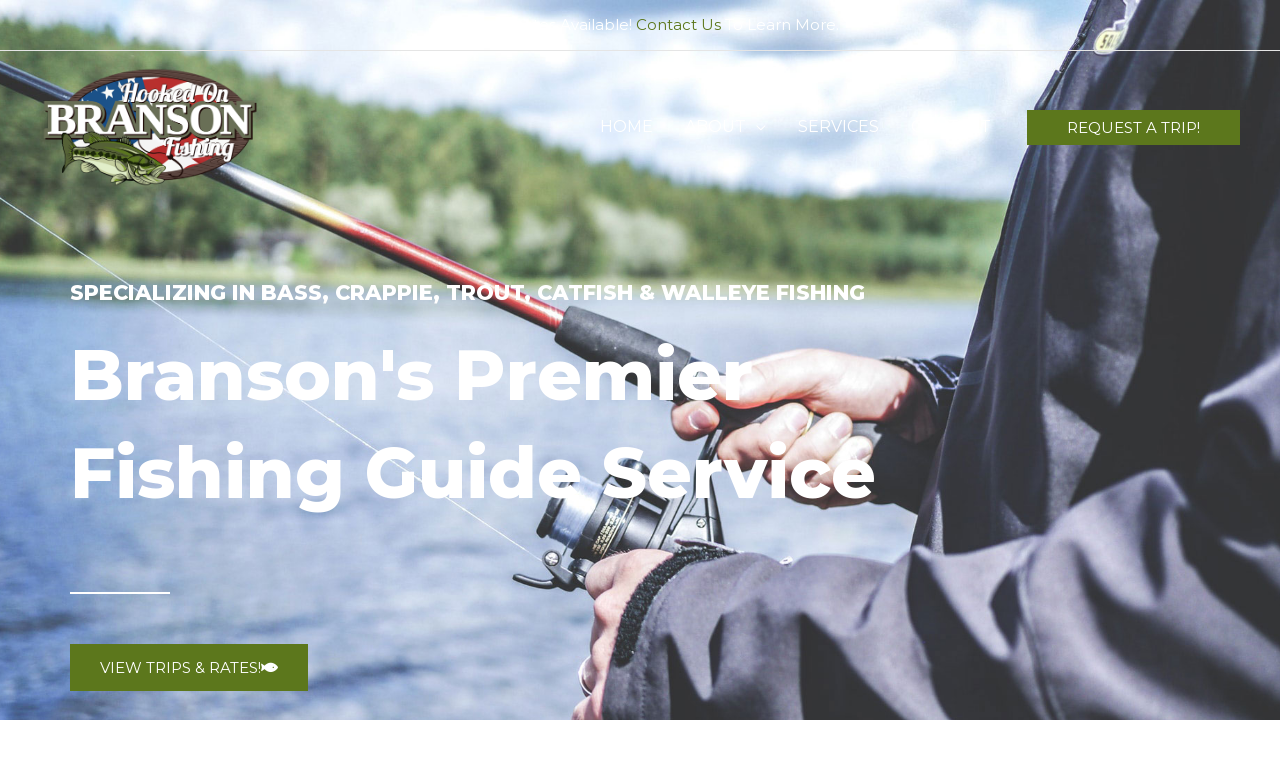

--- FILE ---
content_type: text/css
request_url: https://hookedonbransonfishing.com/wp-content/uploads/elementor/css/post-6.css?ver=1746815023
body_size: 47723
content:
.elementor-6 .elementor-element.elementor-element-11e16b8 > .elementor-container > .elementor-column > .elementor-widget-wrap{align-content:center;align-items:center;}.elementor-6 .elementor-element.elementor-element-11e16b8 .elementor-repeater-item-52c889b.jet-parallax-section__layout .jet-parallax-section__image{background-size:auto;}.elementor-6 .elementor-element.elementor-element-8ba4811 > .elementor-element-populated{margin:0px 0px 0px 0px;--e-column-margin-right:0px;--e-column-margin-left:0px;}.elementor-6 .elementor-element.elementor-element-613a58e .elementor-heading-title{font-size:21px;}.elementor-6 .elementor-element.elementor-element-3c7318b .uael-dual-color-heading{text-align:left;}.elementor-6 .elementor-element.elementor-element-3c7318b .uael-before-heading{margin-right:0px;}.elementor-6 .elementor-element.elementor-element-3c7318b .uael-after-heading{margin-left:0px;}.elementor-6 .elementor-element.elementor-element-3c7318b .uael-stack-desktop-yes .uael-before-heading{margin-bottom:0px;margin-right:0px;display:inline-block;}.elementor-6 .elementor-element.elementor-element-3c7318b .uael-stack-desktop-yes .uael-after-heading{margin-top:0px;margin-left:0px;display:inline-block;}.elementor-6 .elementor-element.elementor-element-3c7318b .uael-dual-heading-text{font-weight:600;text-transform:none;}.elementor-6 .elementor-element.elementor-element-3c7318b .uael-dual-heading-text.uael-highlight-text{color:#FFFFFF;}.elementor-6 .elementor-element.elementor-element-e333be7{--divider-border-style:solid;--divider-color:#FFFFFF;--divider-border-width:2px;}.elementor-6 .elementor-element.elementor-element-e333be7 > .elementor-widget-container{padding:0px 0px 0px 0px;}.elementor-6 .elementor-element.elementor-element-e333be7 .elementor-divider-separator{width:100px;}.elementor-6 .elementor-element.elementor-element-e333be7 .elementor-divider{padding-block-start:30px;padding-block-end:30px;}.elementor-6 .elementor-element.elementor-element-f369fe7 .elementor-button{background-color:#5C771C;fill:#FFFFFF;color:#FFFFFF;}.elementor-6 .elementor-element.elementor-element-f369fe7 .elementor-button:hover, .elementor-6 .elementor-element.elementor-element-f369fe7 .elementor-button:focus{background-color:rgba(92, 119, 28, 0.84);color:#FFFFFF;}.elementor-6 .elementor-element.elementor-element-f369fe7 .elementor-button-content-wrapper{flex-direction:row-reverse;}.elementor-6 .elementor-element.elementor-element-f369fe7 .elementor-button .elementor-button-content-wrapper{gap:10px;}.elementor-6 .elementor-element.elementor-element-f369fe7 .elementor-button:hover svg, .elementor-6 .elementor-element.elementor-element-f369fe7 .elementor-button:focus svg{fill:#FFFFFF;}.elementor-6 .elementor-element.elementor-element-11e16b8:not(.elementor-motion-effects-element-type-background), .elementor-6 .elementor-element.elementor-element-11e16b8 > .elementor-motion-effects-container > .elementor-motion-effects-layer{background-image:url("https://hookedonbransonfishing.com/wp-content/uploads/2020/02/activity-adult-bait-blur-294674.jpg");background-position:center center;background-repeat:no-repeat;background-size:cover;}.elementor-6 .elementor-element.elementor-element-11e16b8 > .elementor-background-overlay{background-color:transparent;background-image:linear-gradient(180deg, #000000 0%, #000000 100%);opacity:0.75;transition:background 0.3s, border-radius 0.3s, opacity 0.3s;}.elementor-6 .elementor-element.elementor-element-11e16b8{transition:background 0.3s, border 0.3s, border-radius 0.3s, box-shadow 0.3s;padding:280px 30px 200px 30px;}.elementor-6 .elementor-element.elementor-element-d96195f .elementor-repeater-item-9b9d2d7.jet-parallax-section__layout .jet-parallax-section__image{background-size:auto;}.elementor-6 .elementor-element.elementor-element-d8976be > .elementor-container > .elementor-column > .elementor-widget-wrap{align-content:center;align-items:center;}.elementor-6 .elementor-element.elementor-element-d8976be .elementor-repeater-item-75491f7.jet-parallax-section__layout .jet-parallax-section__image{background-size:auto;}.elementor-6 .elementor-element.elementor-element-98ffeab:not(.elementor-motion-effects-element-type-background) > .elementor-widget-wrap, .elementor-6 .elementor-element.elementor-element-98ffeab > .elementor-widget-wrap > .elementor-motion-effects-container > .elementor-motion-effects-layer{background-color:#5C771C;}.elementor-6 .elementor-element.elementor-element-98ffeab > .elementor-element-populated >  .elementor-background-overlay{background-image:url("https://hookedonbransonfishing.com/wp-content/uploads/2020/02/Fishing.png");background-position:top right;background-repeat:no-repeat;background-size:contain;opacity:0.15;}.elementor-6 .elementor-element.elementor-element-98ffeab > .elementor-element-populated, .elementor-6 .elementor-element.elementor-element-98ffeab > .elementor-element-populated > .elementor-background-overlay, .elementor-6 .elementor-element.elementor-element-98ffeab > .elementor-background-slideshow{border-radius:6px 6px 6px 6px;}.elementor-6 .elementor-element.elementor-element-98ffeab > .elementor-element-populated{transition:background 0.3s, border 0.3s, border-radius 0.3s, box-shadow 0.3s;margin:-90px 0px 0px 0px;--e-column-margin-right:0px;--e-column-margin-left:0px;padding:40px 40px 40px 40px;}.elementor-6 .elementor-element.elementor-element-98ffeab > .elementor-element-populated > .elementor-background-overlay{transition:background 0.3s, border-radius 0.3s, opacity 0.3s;}.elementor-6 .elementor-element.elementor-element-2386838 .uael-dual-color-heading{text-align:left;}.elementor-6 .elementor-element.elementor-element-2386838 > .elementor-widget-container{margin:0px 0px -25px 0px;}.elementor-6 .elementor-element.elementor-element-2386838 .uael-before-heading{margin-right:0px;}.elementor-6 .elementor-element.elementor-element-2386838 .uael-after-heading{margin-left:0px;}.elementor-6 .elementor-element.elementor-element-2386838 .uael-stack-desktop-yes .uael-before-heading{margin-bottom:0px;margin-right:0px;display:inline-block;}.elementor-6 .elementor-element.elementor-element-2386838 .uael-stack-desktop-yes .uael-after-heading{margin-top:0px;margin-left:0px;display:inline-block;}.elementor-6 .elementor-element.elementor-element-d8976be{margin-top:0px;margin-bottom:0px;}.elementor-6 .elementor-element.elementor-element-d96195f{padding:0px 0px 0px 0px;}.elementor-6 .elementor-element.elementor-element-214b206 .elementor-repeater-item-b2bd500.jet-parallax-section__layout .jet-parallax-section__image{background-size:auto;}.elementor-6 .elementor-element.elementor-element-df4733c .elementor-button{background-color:#5C771C;border-style:none;}.elementor-6 .elementor-element.elementor-element-df4733c a.elementor-button:hover, .elementor-6 .elementor-element.elementor-element-df4733c .elementor-button:hover{background-color:rgba(92, 119, 28, 0.81);color:#FFFFFF;}.elementor-6 .elementor-element.elementor-element-df4733c .uael-infobox, .elementor-6 .elementor-element.elementor-element-df4733c .uael-separator-parent{text-align:left;}.elementor-6 .elementor-element.elementor-element-df4733c .uael-separator{border-top-style:solid;display:inline-block;border-top-color:#000000;border-top-width:2px;width:50px;margin:25px 0px 35px 0px;}.elementor-6 .elementor-element.elementor-element-df4733c .elementor-button .elementor-align-icon-right,.elementor-6 .elementor-element.elementor-element-df4733c .uael-infobox-link-icon-after{margin-left:10px;}.elementor-6 .elementor-element.elementor-element-df4733c .elementor-button .elementor-align-icon-left, .elementor-6 .elementor-element.elementor-element-df4733c .uael-infobox-link-icon-before{margin-right:10px;}.elementor-6 .elementor-element.elementor-element-df4733c a.elementor-button, .elementor-6 .elementor-element.elementor-element-df4733c .elementor-button{color:#FFFFFF;}.elementor-6 .elementor-element.elementor-element-df4733c a.elementor-button svg, .elementor-6 .elementor-element.elementor-element-df4733c .elementor-button svg{fill:#FFFFFF;}.elementor-6 .elementor-element.elementor-element-df4733c .uael-infobox-title-prefix{font-size:50px;color:#5C771C;margin:0px 0px 0px 0px;}.elementor-6 .elementor-element.elementor-element-df4733c .uael-infobox-title{color:#5C771C;margin:0px 0px 15px 0px;}.elementor-6 .elementor-element.elementor-element-df4733c .uael-infobox-text{color:#2C2C2C;margin:0px 0px 0px 0px;}.elementor-6 .elementor-element.elementor-element-df4733c .uael-infobox-cta-link-style, .elementor-6 .elementor-element.elementor-element-df4733c .uael-button-wrapper{margin:50px 0px 0px 0px;}.elementor-6 .elementor-element.elementor-element-0e5c268 .elementor-repeater-item-2a76598.jet-parallax-section__layout .jet-parallax-section__image{background-size:auto;}.elementor-bc-flex-widget .elementor-6 .elementor-element.elementor-element-0e1528c.elementor-column .elementor-widget-wrap{align-items:center;}.elementor-6 .elementor-element.elementor-element-0e1528c.elementor-column.elementor-element[data-element_type="column"] > .elementor-widget-wrap.elementor-element-populated{align-content:center;align-items:center;}.elementor-bc-flex-widget .elementor-6 .elementor-element.elementor-element-752c0ae.elementor-column .elementor-widget-wrap{align-items:center;}.elementor-6 .elementor-element.elementor-element-752c0ae.elementor-column.elementor-element[data-element_type="column"] > .elementor-widget-wrap.elementor-element-populated{align-content:center;align-items:center;}.elementor-6 .elementor-element.elementor-element-75d2166 img{width:100%;}.elementor-bc-flex-widget .elementor-6 .elementor-element.elementor-element-3505dfe.elementor-column .elementor-widget-wrap{align-items:center;}.elementor-6 .elementor-element.elementor-element-3505dfe.elementor-column.elementor-element[data-element_type="column"] > .elementor-widget-wrap.elementor-element-populated{align-content:center;align-items:center;}.elementor-bc-flex-widget .elementor-6 .elementor-element.elementor-element-3be38c4.elementor-column .elementor-widget-wrap{align-items:center;}.elementor-6 .elementor-element.elementor-element-3be38c4.elementor-column.elementor-element[data-element_type="column"] > .elementor-widget-wrap.elementor-element-populated{align-content:center;align-items:center;}.elementor-bc-flex-widget .elementor-6 .elementor-element.elementor-element-e68d4af.elementor-column .elementor-widget-wrap{align-items:center;}.elementor-6 .elementor-element.elementor-element-e68d4af.elementor-column.elementor-element[data-element_type="column"] > .elementor-widget-wrap.elementor-element-populated{align-content:center;align-items:center;}.elementor-6 .elementor-element.elementor-element-3709a5d img{width:62%;}.elementor-bc-flex-widget .elementor-6 .elementor-element.elementor-element-2bc249b.elementor-column .elementor-widget-wrap{align-items:center;}.elementor-6 .elementor-element.elementor-element-2bc249b.elementor-column.elementor-element[data-element_type="column"] > .elementor-widget-wrap.elementor-element-populated{align-content:center;align-items:center;}.elementor-6 .elementor-element.elementor-element-0590988 img{width:62%;}.elementor-6 .elementor-element.elementor-element-0e5c268{margin-top:0px;margin-bottom:0px;padding:25px 0px 0px 0px;}.elementor-6 .elementor-element.elementor-element-214b206{margin-top:0px;margin-bottom:0px;padding:120px 30px 20px 30px;}.elementor-6 .elementor-element.elementor-element-5be90c4 > .elementor-container > .elementor-column > .elementor-widget-wrap{align-content:flex-end;align-items:flex-end;}.elementor-6 .elementor-element.elementor-element-5be90c4 .elementor-repeater-item-c7ebbeb.jet-parallax-section__layout .jet-parallax-section__image{background-size:auto;}.elementor-6 .elementor-element.elementor-element-6448cd7:not(.elementor-motion-effects-element-type-background) > .elementor-widget-wrap, .elementor-6 .elementor-element.elementor-element-6448cd7 > .elementor-widget-wrap > .elementor-motion-effects-container > .elementor-motion-effects-layer{background-image:url("https://hookedonbransonfishing.com/wp-content/uploads/2020/02/1994.jpg");background-position:top center;background-repeat:no-repeat;background-size:cover;}.elementor-6 .elementor-element.elementor-element-6448cd7 > .elementor-element-populated >  .elementor-background-overlay{background-color:#000000;opacity:0.51;}.elementor-6 .elementor-element.elementor-element-6448cd7:hover > .elementor-element-populated >  .elementor-background-overlay{background-color:#5C771C;opacity:0.85;}.elementor-6 .elementor-element.elementor-element-6448cd7 > .elementor-element-populated{transition:background 0.3s, border 0.3s, border-radius 0.3s, box-shadow 0.3s;padding:270px 50px 50px 50px;}.elementor-6 .elementor-element.elementor-element-6448cd7 > .elementor-element-populated > .elementor-background-overlay{transition:background 0.3s, border-radius 0.3s, opacity 0.3s;}.elementor-6 .elementor-element.elementor-element-26bf343 .elementor-heading-title{font-size:36px;}.elementor-6 .elementor-element.elementor-element-c5b04d0:not(.elementor-motion-effects-element-type-background) > .elementor-widget-wrap, .elementor-6 .elementor-element.elementor-element-c5b04d0 > .elementor-widget-wrap > .elementor-motion-effects-container > .elementor-motion-effects-layer{background-image:url("https://hookedonbransonfishing.com/wp-content/uploads/2020/02/IMG_7511.jpg");background-position:center center;background-repeat:no-repeat;background-size:cover;}.elementor-6 .elementor-element.elementor-element-c5b04d0 > .elementor-element-populated >  .elementor-background-overlay{background-color:#373d42;opacity:0.25;}.elementor-6 .elementor-element.elementor-element-c5b04d0:hover > .elementor-element-populated >  .elementor-background-overlay{background-color:#5C771C;opacity:0.85;}.elementor-6 .elementor-element.elementor-element-c5b04d0 > .elementor-element-populated{transition:background 0.3s, border 0.3s, border-radius 0.3s, box-shadow 0.3s;padding:270px 50px 50px 50px;}.elementor-6 .elementor-element.elementor-element-c5b04d0 > .elementor-element-populated > .elementor-background-overlay{transition:background 0.3s, border-radius 0.3s, opacity 0.3s;}.elementor-6 .elementor-element.elementor-element-c16d9c4 .elementor-heading-title{font-size:36px;}.elementor-6 .elementor-element.elementor-element-5be90c4{padding:0px 30px 0px 30px;}.elementor-6 .elementor-element.elementor-element-2c5c645 > .elementor-container > .elementor-column > .elementor-widget-wrap{align-content:flex-end;align-items:flex-end;}.elementor-6 .elementor-element.elementor-element-2c5c645 .elementor-repeater-item-780d6c1.jet-parallax-section__layout .jet-parallax-section__image{background-size:auto;}.elementor-6 .elementor-element.elementor-element-ec5b000:not(.elementor-motion-effects-element-type-background) > .elementor-widget-wrap, .elementor-6 .elementor-element.elementor-element-ec5b000 > .elementor-widget-wrap > .elementor-motion-effects-container > .elementor-motion-effects-layer{background-image:url("https://hookedonbransonfishing.com/wp-content/uploads/2020/02/IMG_7501.jpg");background-position:center center;background-repeat:no-repeat;background-size:cover;}.elementor-6 .elementor-element.elementor-element-ec5b000 > .elementor-element-populated >  .elementor-background-overlay{background-color:#000000;opacity:0.42;}.elementor-6 .elementor-element.elementor-element-ec5b000:hover > .elementor-element-populated >  .elementor-background-overlay{background-color:#5C771C;opacity:0.85;}.elementor-6 .elementor-element.elementor-element-ec5b000 > .elementor-element-populated{transition:background 0.3s, border 0.3s, border-radius 0.3s, box-shadow 0.3s;padding:270px 50px 50px 50px;}.elementor-6 .elementor-element.elementor-element-ec5b000 > .elementor-element-populated > .elementor-background-overlay{transition:background 0.3s, border-radius 0.3s, opacity 0.3s;}.elementor-6 .elementor-element.elementor-element-7d47877 .elementor-heading-title{font-size:36px;}.elementor-6 .elementor-element.elementor-element-f4c448c:not(.elementor-motion-effects-element-type-background) > .elementor-widget-wrap, .elementor-6 .elementor-element.elementor-element-f4c448c > .elementor-widget-wrap > .elementor-motion-effects-container > .elementor-motion-effects-layer{background-image:url("https://hookedonbransonfishing.com/wp-content/uploads/2024/09/MeetTheGuide-scaled.jpg");background-position:center center;background-repeat:no-repeat;background-size:cover;}.elementor-6 .elementor-element.elementor-element-f4c448c > .elementor-element-populated >  .elementor-background-overlay{background-color:#000000;opacity:0.4;}.elementor-6 .elementor-element.elementor-element-f4c448c:hover > .elementor-element-populated >  .elementor-background-overlay{background-color:#5C771C;opacity:0.85;}.elementor-6 .elementor-element.elementor-element-f4c448c > .elementor-element-populated{transition:background 0.3s, border 0.3s, border-radius 0.3s, box-shadow 0.3s;padding:270px 50px 50px 50px;}.elementor-6 .elementor-element.elementor-element-f4c448c > .elementor-element-populated > .elementor-background-overlay{transition:background 0.3s, border-radius 0.3s, opacity 0.3s;}.elementor-6 .elementor-element.elementor-element-02c5151 .elementor-heading-title{font-size:36px;}.elementor-6 .elementor-element.elementor-element-2c5c645{padding:0px 30px 0px 30px;}.elementor-6 .elementor-element.elementor-element-7ceaca4 > .elementor-container > .elementor-column > .elementor-widget-wrap{align-content:flex-end;align-items:flex-end;}.elementor-6 .elementor-element.elementor-element-7ceaca4 .elementor-repeater-item-780d6c1.jet-parallax-section__layout .jet-parallax-section__image{background-size:auto;}.elementor-6 .elementor-element.elementor-element-cfdd84c:not(.elementor-motion-effects-element-type-background) > .elementor-widget-wrap, .elementor-6 .elementor-element.elementor-element-cfdd84c > .elementor-widget-wrap > .elementor-motion-effects-container > .elementor-motion-effects-layer{background-image:url("https://hookedonbransonfishing.com/wp-content/uploads/2020/02/20200218_091517.jpg");background-position:center center;background-repeat:no-repeat;background-size:cover;}.elementor-6 .elementor-element.elementor-element-cfdd84c > .elementor-element-populated >  .elementor-background-overlay{background-color:#5C771C;opacity:1;}.elementor-6 .elementor-element.elementor-element-cfdd84c:hover > .elementor-element-populated >  .elementor-background-overlay{background-color:#5C771C;opacity:0.85;}.elementor-bc-flex-widget .elementor-6 .elementor-element.elementor-element-cfdd84c.elementor-column .elementor-widget-wrap{align-items:center;}.elementor-6 .elementor-element.elementor-element-cfdd84c.elementor-column.elementor-element[data-element_type="column"] > .elementor-widget-wrap.elementor-element-populated{align-content:center;align-items:center;}.elementor-6 .elementor-element.elementor-element-cfdd84c > .elementor-element-populated{transition:background 0.3s, border 0.3s, border-radius 0.3s, box-shadow 0.3s;padding:50px 50px 50px 50px;}.elementor-6 .elementor-element.elementor-element-cfdd84c > .elementor-element-populated > .elementor-background-overlay{transition:background 0.3s, border-radius 0.3s, opacity 0.3s;}.elementor-6 .elementor-element.elementor-element-4b5fb41 .uael-infobox, .elementor-6 .elementor-element.elementor-element-4b5fb41 .uael-separator-parent{text-align:left;}.elementor-6 .elementor-element.elementor-element-4b5fb41 .uael-separator{border-top-style:solid;display:inline-block;border-top-color:#FFFFFF;border-top-width:2px;width:50px;margin:25px 0px 35px 0px;}.elementor-6 .elementor-element.elementor-element-4b5fb41 .uael-infobox-title{font-size:20px;color:#FFFFFF;margin:0px 0px 15px 0px;}.elementor-6 .elementor-element.elementor-element-4b5fb41 .uael-infobox-text{color:#FFFFFF;margin:0px 0px 0px 0px;}.elementor-6 .elementor-element.elementor-element-b71b38f:not(.elementor-motion-effects-element-type-background) > .elementor-widget-wrap, .elementor-6 .elementor-element.elementor-element-b71b38f > .elementor-widget-wrap > .elementor-motion-effects-container > .elementor-motion-effects-layer{background-image:url("https://hookedonbransonfishing.com/wp-content/uploads/2020/02/IMG_07241.jpg");background-position:center center;background-repeat:no-repeat;background-size:cover;}.elementor-6 .elementor-element.elementor-element-b71b38f > .elementor-element-populated >  .elementor-background-overlay{background-color:#FFFFFF;opacity:1;}.elementor-6 .elementor-element.elementor-element-b71b38f:hover > .elementor-element-populated >  .elementor-background-overlay{background-color:#FFFFFF;opacity:0.85;}.elementor-bc-flex-widget .elementor-6 .elementor-element.elementor-element-b71b38f.elementor-column .elementor-widget-wrap{align-items:center;}.elementor-6 .elementor-element.elementor-element-b71b38f.elementor-column.elementor-element[data-element_type="column"] > .elementor-widget-wrap.elementor-element-populated{align-content:center;align-items:center;}.elementor-6 .elementor-element.elementor-element-b71b38f > .elementor-element-populated{transition:background 0.3s, border 0.3s, border-radius 0.3s, box-shadow 0.3s;padding:50px 50px 50px 50px;}.elementor-6 .elementor-element.elementor-element-b71b38f > .elementor-element-populated > .elementor-background-overlay{transition:background 0.3s, border-radius 0.3s, opacity 0.3s;}.elementor-6 .elementor-element.elementor-element-97cbbe5 .uael-infobox, .elementor-6 .elementor-element.elementor-element-97cbbe5 .uael-separator-parent{text-align:left;}.elementor-6 .elementor-element.elementor-element-97cbbe5 .uael-separator{border-top-style:solid;display:inline-block;border-top-color:#5C771C;border-top-width:2px;width:50px;margin:25px 0px 35px 0px;}.elementor-6 .elementor-element.elementor-element-97cbbe5 .uael-infobox-title{font-size:20px;color:#5C771C;margin:0px 0px 15px 0px;}.elementor-6 .elementor-element.elementor-element-97cbbe5 .uael-infobox-text{color:#5C771C;margin:0px 0px 0px 0px;}.elementor-6 .elementor-element.elementor-element-65ea415:not(.elementor-motion-effects-element-type-background) > .elementor-widget-wrap, .elementor-6 .elementor-element.elementor-element-65ea415 > .elementor-widget-wrap > .elementor-motion-effects-container > .elementor-motion-effects-layer{background-image:url("https://hookedonbransonfishing.com/wp-content/uploads/2020/02/IMG_068411.jpg");background-position:center center;background-repeat:no-repeat;background-size:cover;}.elementor-6 .elementor-element.elementor-element-65ea415 > .elementor-element-populated >  .elementor-background-overlay{background-color:#5C771C;opacity:1;}.elementor-6 .elementor-element.elementor-element-65ea415:hover > .elementor-element-populated >  .elementor-background-overlay{background-color:#5C771C;opacity:0.85;}.elementor-bc-flex-widget .elementor-6 .elementor-element.elementor-element-65ea415.elementor-column .elementor-widget-wrap{align-items:center;}.elementor-6 .elementor-element.elementor-element-65ea415.elementor-column.elementor-element[data-element_type="column"] > .elementor-widget-wrap.elementor-element-populated{align-content:center;align-items:center;}.elementor-6 .elementor-element.elementor-element-65ea415 > .elementor-element-populated{transition:background 0.3s, border 0.3s, border-radius 0.3s, box-shadow 0.3s;padding:50px 50px 50px 50px;}.elementor-6 .elementor-element.elementor-element-65ea415 > .elementor-element-populated > .elementor-background-overlay{transition:background 0.3s, border-radius 0.3s, opacity 0.3s;}.elementor-6 .elementor-element.elementor-element-26360c7 .uael-infobox, .elementor-6 .elementor-element.elementor-element-26360c7 .uael-separator-parent{text-align:left;}.elementor-6 .elementor-element.elementor-element-26360c7 .uael-separator{border-top-style:solid;display:inline-block;border-top-color:#FFFFFF;border-top-width:2px;width:50px;margin:25px 0px 35px 0px;}.elementor-6 .elementor-element.elementor-element-26360c7 .uael-infobox-title{font-size:20px;color:#FFFFFF;margin:0px 0px 15px 0px;}.elementor-6 .elementor-element.elementor-element-26360c7 .uael-infobox-text{color:#FFFFFF;margin:0px 0px 0px 0px;}.elementor-6 .elementor-element.elementor-element-7ceaca4{padding:0px 30px 0px 30px;}.elementor-6 .elementor-element.elementor-element-50c1603 .elementor-repeater-item-ff6eadf.jet-parallax-section__layout .jet-parallax-section__image{background-size:auto;}.elementor-6 .elementor-element.elementor-element-ab05412{text-align:center;}.elementor-6 .elementor-element.elementor-element-ab05412 .elementor-heading-title{color:#5C771C;}.elementor-6 .elementor-element.elementor-element-505d472{--divider-border-style:solid;--divider-color:#000000;--divider-border-width:2px;}.elementor-6 .elementor-element.elementor-element-505d472 .elementor-divider-separator{width:50px;margin:0 auto;margin-center:0;}.elementor-6 .elementor-element.elementor-element-505d472 .elementor-divider{text-align:center;padding-block-start:30px;padding-block-end:30px;}.elementor-6 .elementor-element.elementor-element-17c867d > .elementor-container > .elementor-column > .elementor-widget-wrap{align-content:center;align-items:center;}.elementor-6 .elementor-element.elementor-element-17c867d .elementor-repeater-item-4ccc71e.jet-parallax-section__layout .jet-parallax-section__image{background-size:auto;}.elementor-6 .elementor-element.elementor-element-ac5cc9d > .elementor-element-populated{padding:0px 25px 0px 25px;}.elementor-6 .elementor-element.elementor-element-6ae907a .elementor-icon-wrapper{text-align:center;}.elementor-6 .elementor-element.elementor-element-6ae907a.elementor-view-stacked .elementor-icon{background-color:#000000;}.elementor-6 .elementor-element.elementor-element-6ae907a.elementor-view-framed .elementor-icon, .elementor-6 .elementor-element.elementor-element-6ae907a.elementor-view-default .elementor-icon{color:#000000;border-color:#000000;}.elementor-6 .elementor-element.elementor-element-6ae907a.elementor-view-framed .elementor-icon, .elementor-6 .elementor-element.elementor-element-6ae907a.elementor-view-default .elementor-icon svg{fill:#000000;}.elementor-6 .elementor-element.elementor-element-6ae907a .elementor-icon{font-size:15px;}.elementor-6 .elementor-element.elementor-element-6ae907a .elementor-icon svg{height:15px;}.elementor-6 .elementor-element.elementor-element-d041be2 > .elementor-widget-container{padding:0px 0px 10px 0px;}.elementor-6 .elementor-element.elementor-element-d041be2{text-align:center;}.elementor-6 .elementor-element.elementor-element-d041be2 .elementor-heading-title{font-size:20px;color:#5C771C;}.elementor-6 .elementor-element.elementor-element-6b114fa{text-align:center;}.elementor-6 .elementor-element.elementor-element-6b114fa .elementor-heading-title{color:#5C771C;}.elementor-bc-flex-widget .elementor-6 .elementor-element.elementor-element-f433b29.elementor-column .elementor-widget-wrap{align-items:center;}.elementor-6 .elementor-element.elementor-element-f433b29.elementor-column.elementor-element[data-element_type="column"] > .elementor-widget-wrap.elementor-element-populated{align-content:center;align-items:center;}.elementor-6 .elementor-element.elementor-element-f433b29 > .elementor-element-populated{padding:0px 0px 0px 0px;}.elementor-6 .elementor-element.elementor-element-3541955{text-align:left;color:#2C2C2C;}.elementor-6 .elementor-element.elementor-element-5686132{--divider-border-style:solid;--divider-color:rgba(255,255,255,0.2);--divider-border-width:1px;}.elementor-6 .elementor-element.elementor-element-5686132 > .elementor-widget-container{padding:10px 0px 25px 0px;}.elementor-6 .elementor-element.elementor-element-5686132 .elementor-divider-separator{width:100%;}.elementor-6 .elementor-element.elementor-element-5686132 .elementor-divider{padding-block-start:15px;padding-block-end:15px;}.elementor-6 .elementor-element.elementor-element-f759252 > .elementor-container > .elementor-column > .elementor-widget-wrap{align-content:center;align-items:center;}.elementor-6 .elementor-element.elementor-element-f759252 .elementor-repeater-item-4cd12ef.jet-parallax-section__layout .jet-parallax-section__image{background-size:auto;}.elementor-6 .elementor-element.elementor-element-75f871a > .elementor-element-populated{padding:0px 25px 0px 25px;}.elementor-6 .elementor-element.elementor-element-02d3ad0 .elementor-icon-wrapper{text-align:center;}.elementor-6 .elementor-element.elementor-element-02d3ad0.elementor-view-stacked .elementor-icon{background-color:#000000;}.elementor-6 .elementor-element.elementor-element-02d3ad0.elementor-view-framed .elementor-icon, .elementor-6 .elementor-element.elementor-element-02d3ad0.elementor-view-default .elementor-icon{color:#000000;border-color:#000000;}.elementor-6 .elementor-element.elementor-element-02d3ad0.elementor-view-framed .elementor-icon, .elementor-6 .elementor-element.elementor-element-02d3ad0.elementor-view-default .elementor-icon svg{fill:#000000;}.elementor-6 .elementor-element.elementor-element-02d3ad0 .elementor-icon{font-size:15px;}.elementor-6 .elementor-element.elementor-element-02d3ad0 .elementor-icon svg{height:15px;}.elementor-6 .elementor-element.elementor-element-5c18f25 > .elementor-widget-container{padding:0px 0px 10px 0px;}.elementor-6 .elementor-element.elementor-element-5c18f25{text-align:center;}.elementor-6 .elementor-element.elementor-element-5c18f25 .elementor-heading-title{font-size:20px;color:#5C771C;}.elementor-6 .elementor-element.elementor-element-3de94ac{text-align:center;}.elementor-6 .elementor-element.elementor-element-3de94ac .elementor-heading-title{color:#5C771C;}.elementor-6 .elementor-element.elementor-element-c925975 > .elementor-element-populated{padding:0px 0px 0px 0px;}.elementor-6 .elementor-element.elementor-element-f4d2000{text-align:left;color:#2C2C2C;}.elementor-6 .elementor-element.elementor-element-e89db27{--divider-border-style:solid;--divider-color:rgba(255,255,255,0.2);--divider-border-width:1px;}.elementor-6 .elementor-element.elementor-element-e89db27 > .elementor-widget-container{padding:10px 0px 25px 0px;}.elementor-6 .elementor-element.elementor-element-e89db27 .elementor-divider-separator{width:100%;}.elementor-6 .elementor-element.elementor-element-e89db27 .elementor-divider{padding-block-start:15px;padding-block-end:15px;}.elementor-6 .elementor-element.elementor-element-50c1603{padding:120px 30px 20px 30px;}.elementor-6 .elementor-element.elementor-element-a524345 .elementor-repeater-item-ff6eadf.jet-parallax-section__layout .jet-parallax-section__image{background-size:auto;}.elementor-6 .elementor-element.elementor-element-1d59305{text-align:center;}.elementor-6 .elementor-element.elementor-element-1d59305 .elementor-heading-title{color:#5C771C;}.elementor-6 .elementor-element.elementor-element-0c92f90{--divider-border-style:solid;--divider-color:#000000;--divider-border-width:2px;}.elementor-6 .elementor-element.elementor-element-0c92f90 .elementor-divider-separator{width:50px;margin:0 auto;margin-center:0;}.elementor-6 .elementor-element.elementor-element-0c92f90 .elementor-divider{text-align:center;padding-block-start:30px;padding-block-end:30px;}.elementor-6 .elementor-element.elementor-element-671d8d5.elementor-skin-slideshow .elementor-main-swiper:not(.elementor-thumbnails-swiper){margin-bottom:10px;}.elementor-6 .elementor-element.elementor-element-671d8d5 > .elementor-widget-container{padding:0px 0px 0px 0px;}.elementor-6 .elementor-element.elementor-element-671d8d5 .elementor-main-swiper{height:473px;width:100%;}.elementor-6 .elementor-element.elementor-element-671d8d5 .elementor-swiper-button{font-size:20px;}.elementor-6 .elementor-element.elementor-element-808f0d6 > .elementor-widget-container{padding:20px 0px 0px 0px;}.elementor-6 .elementor-element.elementor-element-808f0d6 .elementor-button-content-wrapper{flex-direction:row-reverse;}.elementor-6 .elementor-element.elementor-element-808f0d6 .elementor-button .elementor-button-content-wrapper{gap:10px;}.elementor-6 .elementor-element.elementor-element-a524345{padding:120px 30px 50px 30px;}.elementor-6 .elementor-element.elementor-element-6462bb4 .elementor-repeater-item-b2bd500.jet-parallax-section__layout .jet-parallax-section__image{background-size:auto;}.elementor-6 .elementor-element.elementor-element-495f6fe .elementor-button{background-color:#5C771C;border-style:none;}.elementor-6 .elementor-element.elementor-element-495f6fe a.elementor-button:hover, .elementor-6 .elementor-element.elementor-element-495f6fe .elementor-button:hover{background-color:rgba(92, 119, 28, 0.81);color:#FFFFFF;}.elementor-6 .elementor-element.elementor-element-495f6fe .uael-infobox, .elementor-6 .elementor-element.elementor-element-495f6fe .uael-separator-parent{text-align:left;}.elementor-6 .elementor-element.elementor-element-495f6fe .uael-separator{border-top-style:solid;display:inline-block;border-top-color:#000000;border-top-width:2px;width:50px;margin:25px 0px 35px 0px;}.elementor-6 .elementor-element.elementor-element-495f6fe .elementor-button .elementor-align-icon-right,.elementor-6 .elementor-element.elementor-element-495f6fe .uael-infobox-link-icon-after{margin-left:10px;}.elementor-6 .elementor-element.elementor-element-495f6fe .elementor-button .elementor-align-icon-left, .elementor-6 .elementor-element.elementor-element-495f6fe .uael-infobox-link-icon-before{margin-right:10px;}.elementor-6 .elementor-element.elementor-element-495f6fe a.elementor-button, .elementor-6 .elementor-element.elementor-element-495f6fe .elementor-button{color:#FFFFFF;}.elementor-6 .elementor-element.elementor-element-495f6fe a.elementor-button svg, .elementor-6 .elementor-element.elementor-element-495f6fe .elementor-button svg{fill:#FFFFFF;}.elementor-6 .elementor-element.elementor-element-495f6fe .uael-infobox-title-prefix{font-size:50px;color:#5C771C;margin:0px 0px 0px 0px;}.elementor-6 .elementor-element.elementor-element-495f6fe .uael-infobox-title{color:#5C771C;margin:0px 0px 15px 0px;}.elementor-6 .elementor-element.elementor-element-495f6fe .uael-infobox-text{color:#2C2C2C;margin:0px 0px 0px 0px;}.elementor-6 .elementor-element.elementor-element-495f6fe .uael-infobox-cta-link-style, .elementor-6 .elementor-element.elementor-element-495f6fe .uael-button-wrapper{margin:50px 0px 0px 0px;}.elementor-6 .elementor-element.elementor-element-6462bb4{margin-top:0px;margin-bottom:50px;padding:50px 30px 50px 30px;}@media(min-width:768px){.elementor-6 .elementor-element.elementor-element-ac5cc9d{width:25%;}.elementor-6 .elementor-element.elementor-element-f433b29{width:75%;}.elementor-6 .elementor-element.elementor-element-75f871a{width:25%;}.elementor-6 .elementor-element.elementor-element-c925975{width:75%;}}@media(max-width:1024px) and (min-width:768px){.elementor-6 .elementor-element.elementor-element-1a4f743{width:40%;}.elementor-6 .elementor-element.elementor-element-98ffeab{width:60%;}}@media(min-width:1025px){.elementor-6 .elementor-element.elementor-element-98ffeab > .elementor-element-populated >  .elementor-background-overlay{background-attachment:scroll;}.elementor-6 .elementor-element.elementor-element-6448cd7:not(.elementor-motion-effects-element-type-background) > .elementor-widget-wrap, .elementor-6 .elementor-element.elementor-element-6448cd7 > .elementor-widget-wrap > .elementor-motion-effects-container > .elementor-motion-effects-layer{background-attachment:scroll;}.elementor-6 .elementor-element.elementor-element-c5b04d0:not(.elementor-motion-effects-element-type-background) > .elementor-widget-wrap, .elementor-6 .elementor-element.elementor-element-c5b04d0 > .elementor-widget-wrap > .elementor-motion-effects-container > .elementor-motion-effects-layer{background-attachment:scroll;}.elementor-6 .elementor-element.elementor-element-ec5b000:not(.elementor-motion-effects-element-type-background) > .elementor-widget-wrap, .elementor-6 .elementor-element.elementor-element-ec5b000 > .elementor-widget-wrap > .elementor-motion-effects-container > .elementor-motion-effects-layer{background-attachment:scroll;}.elementor-6 .elementor-element.elementor-element-f4c448c:not(.elementor-motion-effects-element-type-background) > .elementor-widget-wrap, .elementor-6 .elementor-element.elementor-element-f4c448c > .elementor-widget-wrap > .elementor-motion-effects-container > .elementor-motion-effects-layer{background-attachment:scroll;}.elementor-6 .elementor-element.elementor-element-cfdd84c:not(.elementor-motion-effects-element-type-background) > .elementor-widget-wrap, .elementor-6 .elementor-element.elementor-element-cfdd84c > .elementor-widget-wrap > .elementor-motion-effects-container > .elementor-motion-effects-layer{background-attachment:scroll;}.elementor-6 .elementor-element.elementor-element-b71b38f:not(.elementor-motion-effects-element-type-background) > .elementor-widget-wrap, .elementor-6 .elementor-element.elementor-element-b71b38f > .elementor-widget-wrap > .elementor-motion-effects-container > .elementor-motion-effects-layer{background-attachment:scroll;}.elementor-6 .elementor-element.elementor-element-65ea415:not(.elementor-motion-effects-element-type-background) > .elementor-widget-wrap, .elementor-6 .elementor-element.elementor-element-65ea415 > .elementor-widget-wrap > .elementor-motion-effects-container > .elementor-motion-effects-layer{background-attachment:scroll;}}@media(max-width:1024px){.elementor-6 .elementor-element.elementor-element-8ba4811 > .elementor-element-populated{margin:0px 0px 0px 0px;--e-column-margin-right:0px;--e-column-margin-left:0px;padding:30px 30px 30px 30px;}.elementor-6 .elementor-element.elementor-element-613a58e > .elementor-widget-container{padding:0px 0px 0px 0px;}.elementor-6 .elementor-element.elementor-element-3c7318b .uael-heading-stack-tablet .uael-before-heading {margin-bottom:0px;margin-right:0px;display:inline-block;}.elementor-6 .elementor-element.elementor-element-3c7318b .uael-heading-stack-tablet .uael-after-heading {margin-top:0px;margin-left:0px;display:inline-block;}.elementor-6 .elementor-element.elementor-element-e333be7 > .elementor-widget-container{padding:0px 0px 0px 0px;}.elementor-6 .elementor-element.elementor-element-e333be7 .elementor-divider{text-align:left;}.elementor-6 .elementor-element.elementor-element-e333be7 .elementor-divider-separator{margin:0 auto;margin-left:0;}.elementor-6 .elementor-element.elementor-element-11e16b8{padding:200px 0px 100px 0px;}.elementor-6 .elementor-element.elementor-element-98ffeab > .elementor-element-populated{padding:30px 15px 30px 26px;}.elementor-6 .elementor-element.elementor-element-2386838 .uael-heading-stack-tablet .uael-before-heading {margin-bottom:0px;margin-right:0px;display:inline-block;}.elementor-6 .elementor-element.elementor-element-2386838 .uael-heading-stack-tablet .uael-after-heading {margin-top:0px;margin-left:0px;display:inline-block;}.elementor-6 .elementor-element.elementor-element-1e53fa3 > .elementor-element-populated{padding:0px 80px 0px 80px;}.elementor-6 .elementor-element.elementor-element-df4733c .uael-infobox-title-prefix{font-size:40px;}.elementor-6 .elementor-element.elementor-element-0e5c268{padding:20px 0px 30px 0px;}.elementor-6 .elementor-element.elementor-element-214b206{padding:20px 0px 0px 0px;}.elementor-6 .elementor-element.elementor-element-6448cd7 > .elementor-element-populated{padding:175px 23px 35px 35px;}.elementor-6 .elementor-element.elementor-element-26bf343 .elementor-heading-title{font-size:30px;}.elementor-6 .elementor-element.elementor-element-c5b04d0 > .elementor-element-populated{padding:175px 23px 35px 35px;}.elementor-6 .elementor-element.elementor-element-c16d9c4 .elementor-heading-title{font-size:30px;}.elementor-6 .elementor-element.elementor-element-5be90c4{padding:0px 0px 0px 0px;}.elementor-6 .elementor-element.elementor-element-ec5b000 > .elementor-element-populated{padding:175px 23px 35px 35px;}.elementor-6 .elementor-element.elementor-element-7d47877 .elementor-heading-title{font-size:30px;}.elementor-6 .elementor-element.elementor-element-f4c448c > .elementor-element-populated{padding:175px 23px 35px 35px;}.elementor-6 .elementor-element.elementor-element-02c5151 .elementor-heading-title{font-size:30px;}.elementor-6 .elementor-element.elementor-element-2c5c645{padding:0px 0px 0px 0px;}.elementor-6 .elementor-element.elementor-element-cfdd84c > .elementor-element-populated{padding:35px 23px 35px 35px;}.elementor-6 .elementor-element.elementor-element-b71b38f > .elementor-element-populated{padding:35px 23px 35px 35px;}.elementor-6 .elementor-element.elementor-element-65ea415 > .elementor-element-populated{padding:35px 23px 35px 35px;}.elementor-6 .elementor-element.elementor-element-7ceaca4{padding:0px 0px 0px 0px;}.elementor-6 .elementor-element.elementor-element-6be631e > .elementor-element-populated{padding:0px 0px 0px 0px;}.elementor-6 .elementor-element.elementor-element-d041be2 .elementor-heading-title{font-size:16px;}.elementor-6 .elementor-element.elementor-element-17c867d{padding:25px 0px 0px 0px;}.elementor-6 .elementor-element.elementor-element-5686132 > .elementor-widget-container{padding:0px 0px 0px 0px;}.elementor-6 .elementor-element.elementor-element-5686132 .elementor-divider-separator{width:620px;margin:0 auto;margin-center:0;}.elementor-6 .elementor-element.elementor-element-5686132 .elementor-divider{text-align:center;}.elementor-6 .elementor-element.elementor-element-5c18f25 .elementor-heading-title{font-size:16px;}.elementor-6 .elementor-element.elementor-element-f759252{padding:25px 0px 0px 0px;}.elementor-6 .elementor-element.elementor-element-e89db27 > .elementor-widget-container{padding:0px 0px 0px 0px;}.elementor-6 .elementor-element.elementor-element-e89db27 .elementor-divider-separator{width:620px;margin:0 auto;margin-center:0;}.elementor-6 .elementor-element.elementor-element-e89db27 .elementor-divider{text-align:center;}.elementor-6 .elementor-element.elementor-element-50c1603{padding:100px 30px 50px 30px;}.elementor-6 .elementor-element.elementor-element-972fda3 > .elementor-element-populated{padding:0px 40px 0px 40px;}.elementor-6 .elementor-element.elementor-element-671d8d5.elementor-skin-slideshow .elementor-main-swiper:not(.elementor-thumbnails-swiper){margin-bottom:10px;}.elementor-6 .elementor-element.elementor-element-a524345{padding:50px 30px 50px 30px;}.elementor-6 .elementor-element.elementor-element-dcc105f > .elementor-element-populated{padding:0px 80px 0px 80px;}.elementor-6 .elementor-element.elementor-element-495f6fe .uael-infobox-title-prefix{font-size:36px;}.elementor-6 .elementor-element.elementor-element-6462bb4{padding:20px 0px 0px 0px;}}@media(max-width:767px){.elementor-6 .elementor-element.elementor-element-613a58e > .elementor-widget-container{padding:0px 0px 0px 0px;}.elementor-6 .elementor-element.elementor-element-613a58e .elementor-heading-title{font-size:13px;line-height:1.3em;}.elementor-6 .elementor-element.elementor-element-3c7318b > .elementor-widget-container{margin:0px 0px 0px 0px;padding:0px 0px 0px 0px;}.elementor-6 .elementor-element.elementor-element-3c7318b .uael-heading-stack-mobile .uael-before-heading {margin-bottom:0px;margin-right:0px;display:inline-block;}.elementor-6 .elementor-element.elementor-element-3c7318b .uael-heading-stack-mobile .uael-after-heading {margin-top:0px;margin-left:0px;display:inline-block;}.elementor-6 .elementor-element.elementor-element-3c7318b .uael-dual-heading-text{font-size:37px;}.elementor-6 .elementor-element.elementor-element-e333be7 > .elementor-widget-container{padding:0px 0px 0px 0px;}.elementor-6 .elementor-element.elementor-element-f369fe7 > .elementor-widget-container{padding:0px 0px 0px 0px;}.elementor-6 .elementor-element.elementor-element-11e16b8{padding:150px 0px 100px 0px;}.elementor-6 .elementor-element.elementor-element-2386838 .uael-heading-stack-mobile .uael-before-heading {margin-bottom:0px;margin-right:0px;display:inline-block;}.elementor-6 .elementor-element.elementor-element-2386838 .uael-heading-stack-mobile .uael-after-heading {margin-top:0px;margin-left:0px;display:inline-block;}.elementor-6 .elementor-element.elementor-element-1e53fa3 > .elementor-element-populated{padding:0px 0px 0px 0px;}.elementor-6 .elementor-element.elementor-element-df4733c .uael-infobox-title-prefix{font-size:32px;}.elementor-6 .elementor-element.elementor-element-0e1528c{width:50%;}.elementor-6 .elementor-element.elementor-element-752c0ae{width:50%;}.elementor-6 .elementor-element.elementor-element-3be38c4{width:50%;}.elementor-6 .elementor-element.elementor-element-e68d4af{width:50%;}.elementor-6 .elementor-element.elementor-element-2bc249b{width:50%;}.elementor-6 .elementor-element.elementor-element-214b206{padding:50px 30px 10px 30px;}.elementor-6 .elementor-element.elementor-element-6448cd7 > .elementor-element-populated{padding:250px 35px 25px 25px;}.elementor-6 .elementor-element.elementor-element-26bf343 .elementor-heading-title{font-size:26px;}.elementor-6 .elementor-element.elementor-element-c5b04d0 > .elementor-element-populated{padding:250px 35px 25px 25px;}.elementor-6 .elementor-element.elementor-element-c16d9c4 .elementor-heading-title{font-size:26px;}.elementor-6 .elementor-element.elementor-element-ec5b000 > .elementor-element-populated{padding:250px 35px 25px 25px;}.elementor-6 .elementor-element.elementor-element-7d47877 .elementor-heading-title{font-size:26px;}.elementor-6 .elementor-element.elementor-element-f4c448c > .elementor-element-populated{padding:250px 35px 25px 25px;}.elementor-6 .elementor-element.elementor-element-02c5151 .elementor-heading-title{font-size:26px;}.elementor-6 .elementor-element.elementor-element-cfdd84c > .elementor-element-populated{padding:25px 35px 25px 25px;}.elementor-6 .elementor-element.elementor-element-b71b38f > .elementor-element-populated{padding:25px 35px 25px 25px;}.elementor-6 .elementor-element.elementor-element-65ea415 > .elementor-element-populated{padding:25px 35px 25px 25px;}.elementor-6 .elementor-element.elementor-element-6be631e > .elementor-element-populated{padding:0px 0px 0px 0px;}.elementor-6 .elementor-element.elementor-element-f433b29 > .elementor-element-populated{padding:20px 0px 0px 0px;}.elementor-6 .elementor-element.elementor-element-3541955{text-align:center;}.elementor-6 .elementor-element.elementor-element-5686132 .elementor-divider-separator{width:320px;margin:0 auto;margin-center:0;}.elementor-6 .elementor-element.elementor-element-5686132 .elementor-divider{text-align:center;}.elementor-6 .elementor-element.elementor-element-c925975 > .elementor-element-populated{padding:20px 0px 0px 0px;}.elementor-6 .elementor-element.elementor-element-f4d2000{text-align:center;}.elementor-6 .elementor-element.elementor-element-e89db27 .elementor-divider-separator{width:320px;margin:0 auto;margin-center:0;}.elementor-6 .elementor-element.elementor-element-e89db27 .elementor-divider{text-align:center;}.elementor-6 .elementor-element.elementor-element-50c1603{padding:100px 20px 75px 20px;}.elementor-6 .elementor-element.elementor-element-972fda3 > .elementor-element-populated{padding:0px 0px 0px 0px;}.elementor-6 .elementor-element.elementor-element-671d8d5.elementor-skin-slideshow .elementor-main-swiper:not(.elementor-thumbnails-swiper){margin-bottom:10px;}.elementor-6 .elementor-element.elementor-element-a524345{padding:50px 20px 75px 20px;}.elementor-6 .elementor-element.elementor-element-dcc105f > .elementor-element-populated{padding:0px 0px 0px 0px;}.elementor-6 .elementor-element.elementor-element-495f6fe .uael-infobox-title-prefix{font-size:24px;}.elementor-6 .elementor-element.elementor-element-6462bb4{padding:0px 30px 80px 30px;}}

--- FILE ---
content_type: text/css
request_url: https://hookedonbransonfishing.com/wp-content/uploads/elementor/css/post-304.css?ver=1746815023
body_size: 15488
content:
.elementor-304 .elementor-element.elementor-element-9efe9a6 > .elementor-container > .elementor-column > .elementor-widget-wrap{align-content:center;align-items:center;}.elementor-304 .elementor-element.elementor-element-9efe9a6 .elementor-repeater-item-841d9af.jet-parallax-section__layout .jet-parallax-section__image{background-size:auto;}.elementor-304 .elementor-element.elementor-element-9498a85 > .elementor-widget-wrap > .elementor-widget:not(.elementor-widget__width-auto):not(.elementor-widget__width-initial):not(:last-child):not(.elementor-absolute){margin-bottom:20px;}.elementor-304 .elementor-element.elementor-element-8bb8af0 .elementor-button{background-color:#ffffff;border-style:none;}.elementor-304 .elementor-element.elementor-element-8bb8af0 a.elementor-button:hover, .elementor-304 .elementor-element.elementor-element-8bb8af0 .elementor-button:hover{background-color:rgba(255, 255, 255, 0.81);color:#5C771C;}.elementor-304 .elementor-element.elementor-element-8bb8af0 .uael-infobox, .elementor-304 .elementor-element.elementor-element-8bb8af0 .uael-separator-parent{text-align:center;}.elementor-304 .elementor-element.elementor-element-8bb8af0 .uael-separator{border-top-style:solid;display:inline-block;border-top-width:2px;width:50px;margin:30px 0px 25px 0px;}.elementor-304 .elementor-element.elementor-element-8bb8af0 .elementor-button .elementor-align-icon-right,.elementor-304 .elementor-element.elementor-element-8bb8af0 .uael-infobox-link-icon-after{margin-left:10px;}.elementor-304 .elementor-element.elementor-element-8bb8af0 .elementor-button .elementor-align-icon-left, .elementor-304 .elementor-element.elementor-element-8bb8af0 .uael-infobox-link-icon-before{margin-right:10px;}.elementor-304 .elementor-element.elementor-element-8bb8af0 a.elementor-button, .elementor-304 .elementor-element.elementor-element-8bb8af0 .elementor-button{color:#5C771C;}.elementor-304 .elementor-element.elementor-element-8bb8af0 a.elementor-button svg, .elementor-304 .elementor-element.elementor-element-8bb8af0 .elementor-button svg{fill:#5C771C;}.elementor-304 .elementor-element.elementor-element-8bb8af0 .uael-infobox-title{margin:0px 0px 0px 0px;}.elementor-304 .elementor-element.elementor-element-8bb8af0 .uael-infobox-title-prefix{margin:0px 0px 0px 0px;}.elementor-304 .elementor-element.elementor-element-8bb8af0 .uael-infobox-text{margin:20px 0px 0px 0px;}.elementor-304 .elementor-element.elementor-element-8bb8af0 .uael-infobox-cta-link-style, .elementor-304 .elementor-element.elementor-element-8bb8af0 .uael-button-wrapper{margin:40px 0px 0px 0px;}.elementor-304 .elementor-element.elementor-element-9efe9a6:not(.elementor-motion-effects-element-type-background), .elementor-304 .elementor-element.elementor-element-9efe9a6 > .elementor-motion-effects-container > .elementor-motion-effects-layer{background-image:url("https://hookedonbransonfishing.com/wp-content/uploads/2019/11/2584.jpg");background-position:center center;background-repeat:no-repeat;background-size:cover;}.elementor-304 .elementor-element.elementor-element-9efe9a6 > .elementor-background-overlay{background-color:#5C771C;opacity:0.95;transition:background 0.3s, border-radius 0.3s, opacity 0.3s;}.elementor-304 .elementor-element.elementor-element-9efe9a6 > .elementor-container{max-width:900px;}.elementor-304 .elementor-element.elementor-element-9efe9a6{transition:background 0.3s, border 0.3s, border-radius 0.3s, box-shadow 0.3s;padding:150px 30px 150px 30px;}.elementor-304 .elementor-element.elementor-element-7dbbb8e8 .elementor-repeater-item-0c251fa.jet-parallax-section__layout .jet-parallax-section__image{background-size:auto;}.elementor-304 .elementor-element.elementor-element-6adf7dc3 > .elementor-element-populated{margin:0% 10% 0% 0%;--e-column-margin-right:10%;--e-column-margin-left:0%;}.elementor-304 .elementor-element.elementor-element-47f02e5b > .elementor-widget-container{padding:0px 0px 15px 0px;}.elementor-304 .elementor-element.elementor-element-47f02e5b{text-align:left;}.elementor-304 .elementor-element.elementor-element-47f02e5b img{width:164px;}.elementor-304 .elementor-element.elementor-element-2c9e519f{font-size:14px;font-weight:normal;line-height:1.8em;color:rgba(84,89,95,0.79);}.elementor-304 .elementor-element.elementor-element-7e595182 .elementor-heading-title{font-size:18px;font-weight:700;text-transform:uppercase;color:#5C771C;}.elementor-304 .elementor-element.elementor-element-401cd0e0 .elementor-repeater-item-5d7280e.jet-parallax-section__layout .jet-parallax-section__image{background-size:auto;}.elementor-304 .elementor-element.elementor-element-489af127 .elementor-icon-list-items:not(.elementor-inline-items) .elementor-icon-list-item:not(:last-child){padding-bottom:calc(14px/2);}.elementor-304 .elementor-element.elementor-element-489af127 .elementor-icon-list-items:not(.elementor-inline-items) .elementor-icon-list-item:not(:first-child){margin-top:calc(14px/2);}.elementor-304 .elementor-element.elementor-element-489af127 .elementor-icon-list-items.elementor-inline-items .elementor-icon-list-item{margin-right:calc(14px/2);margin-left:calc(14px/2);}.elementor-304 .elementor-element.elementor-element-489af127 .elementor-icon-list-items.elementor-inline-items{margin-right:calc(-14px/2);margin-left:calc(-14px/2);}body.rtl .elementor-304 .elementor-element.elementor-element-489af127 .elementor-icon-list-items.elementor-inline-items .elementor-icon-list-item:after{left:calc(-14px/2);}body:not(.rtl) .elementor-304 .elementor-element.elementor-element-489af127 .elementor-icon-list-items.elementor-inline-items .elementor-icon-list-item:after{right:calc(-14px/2);}.elementor-304 .elementor-element.elementor-element-489af127 .elementor-icon-list-icon i{color:#5C771C;transition:color 0.3s;}.elementor-304 .elementor-element.elementor-element-489af127 .elementor-icon-list-icon svg{fill:#5C771C;transition:fill 0.3s;}.elementor-304 .elementor-element.elementor-element-489af127{--e-icon-list-icon-size:13px;--icon-vertical-offset:0px;}.elementor-304 .elementor-element.elementor-element-489af127 .elementor-icon-list-icon{padding-right:9px;}.elementor-304 .elementor-element.elementor-element-489af127 .elementor-icon-list-item > .elementor-icon-list-text, .elementor-304 .elementor-element.elementor-element-489af127 .elementor-icon-list-item > a{font-size:13px;font-weight:normal;}.elementor-304 .elementor-element.elementor-element-489af127 .elementor-icon-list-text{color:rgba(0,0,0,0.79);transition:color 0.3s;}.elementor-304 .elementor-element.elementor-element-489af127 .elementor-icon-list-item:hover .elementor-icon-list-text{color:#5C771C;}.elementor-304 .elementor-element.elementor-element-02f8650 .elementor-icon-list-items:not(.elementor-inline-items) .elementor-icon-list-item:not(:last-child){padding-bottom:calc(14px/2);}.elementor-304 .elementor-element.elementor-element-02f8650 .elementor-icon-list-items:not(.elementor-inline-items) .elementor-icon-list-item:not(:first-child){margin-top:calc(14px/2);}.elementor-304 .elementor-element.elementor-element-02f8650 .elementor-icon-list-items.elementor-inline-items .elementor-icon-list-item{margin-right:calc(14px/2);margin-left:calc(14px/2);}.elementor-304 .elementor-element.elementor-element-02f8650 .elementor-icon-list-items.elementor-inline-items{margin-right:calc(-14px/2);margin-left:calc(-14px/2);}body.rtl .elementor-304 .elementor-element.elementor-element-02f8650 .elementor-icon-list-items.elementor-inline-items .elementor-icon-list-item:after{left:calc(-14px/2);}body:not(.rtl) .elementor-304 .elementor-element.elementor-element-02f8650 .elementor-icon-list-items.elementor-inline-items .elementor-icon-list-item:after{right:calc(-14px/2);}.elementor-304 .elementor-element.elementor-element-02f8650 .elementor-icon-list-icon i{color:#5C771C;transition:color 0.3s;}.elementor-304 .elementor-element.elementor-element-02f8650 .elementor-icon-list-icon svg{fill:#5C771C;transition:fill 0.3s;}.elementor-304 .elementor-element.elementor-element-02f8650{--e-icon-list-icon-size:13px;--icon-vertical-offset:0px;}.elementor-304 .elementor-element.elementor-element-02f8650 .elementor-icon-list-icon{padding-right:9px;}.elementor-304 .elementor-element.elementor-element-02f8650 .elementor-icon-list-item > .elementor-icon-list-text, .elementor-304 .elementor-element.elementor-element-02f8650 .elementor-icon-list-item > a{font-size:13px;font-weight:normal;}.elementor-304 .elementor-element.elementor-element-02f8650 .elementor-icon-list-text{color:rgba(0,0,0,0.79);transition:color 0.3s;}.elementor-304 .elementor-element.elementor-element-02f8650 .elementor-icon-list-item:hover .elementor-icon-list-text{color:#5C771C;}.elementor-304 .elementor-element.elementor-element-e0b3616{--grid-template-columns:repeat(0, auto);--grid-column-gap:5px;--grid-row-gap:0px;}.elementor-304 .elementor-element.elementor-element-e0b3616 .elementor-widget-container{text-align:left;}.elementor-304 .elementor-element.elementor-element-401cd0e0{margin-top:30px;margin-bottom:0px;}.elementor-304 .elementor-element.elementor-element-683635bb .elementor-heading-title{font-size:18px;font-weight:700;text-transform:uppercase;color:#5C771C;}.elementor-304 .elementor-element.elementor-element-7dbbb8e8:not(.elementor-motion-effects-element-type-background), .elementor-304 .elementor-element.elementor-element-7dbbb8e8 > .elementor-motion-effects-container > .elementor-motion-effects-layer{background-color:#FFFFFF;}.elementor-304 .elementor-element.elementor-element-7dbbb8e8{border-style:solid;border-width:3px 0px 0px 0px;border-color:#02d3c9;transition:background 0.3s, border 0.3s, border-radius 0.3s, box-shadow 0.3s;padding:50px 0px 50px 0px;}.elementor-304 .elementor-element.elementor-element-7dbbb8e8 > .elementor-background-overlay{transition:background 0.3s, border-radius 0.3s, opacity 0.3s;}.elementor-304 .elementor-element.elementor-element-1e1a4de3 > .elementor-container > .elementor-column > .elementor-widget-wrap{align-content:center;align-items:center;}.elementor-304 .elementor-element.elementor-element-1e1a4de3 .elementor-repeater-item-0f5e88b.jet-parallax-section__layout .jet-parallax-section__image{background-size:auto;}.elementor-304 .elementor-element.elementor-element-ae2a1a7 .hfe-copyright-wrapper a, .elementor-304 .elementor-element.elementor-element-ae2a1a7 .hfe-copyright-wrapper{color:#2C2C2C;}.elementor-304 .elementor-element.elementor-element-ae2a1a7 .hfe-copyright-wrapper, .elementor-304 .elementor-element.elementor-element-ae2a1a7 .hfe-copyright-wrapper a{font-size:14px;}.elementor-304 .elementor-element.elementor-element-48f48dae{text-align:right;}.elementor-304 .elementor-element.elementor-element-48f48dae .elementor-heading-title{font-size:14px;font-weight:300;color:#2C2C2C;}.elementor-304 .elementor-element.elementor-element-1e1a4de3:not(.elementor-motion-effects-element-type-background), .elementor-304 .elementor-element.elementor-element-1e1a4de3 > .elementor-motion-effects-container > .elementor-motion-effects-layer{background-color:#FFFFFF;}.elementor-304 .elementor-element.elementor-element-1e1a4de3 > .elementor-container{min-height:50px;}.elementor-304 .elementor-element.elementor-element-1e1a4de3{border-style:solid;border-width:1px 0px 0px 0px;border-color:rgba(0, 0, 0, 0.42);transition:background 0.3s, border 0.3s, border-radius 0.3s, box-shadow 0.3s;}.elementor-304 .elementor-element.elementor-element-1e1a4de3, .elementor-304 .elementor-element.elementor-element-1e1a4de3 > .elementor-background-overlay{border-radius:0px 0px 0px 0px;}.elementor-304 .elementor-element.elementor-element-1e1a4de3 > .elementor-background-overlay{transition:background 0.3s, border-radius 0.3s, opacity 0.3s;}@media(max-width:1024px){.elementor-304 .elementor-element.elementor-element-9efe9a6{padding:50px 50px 50px 50px;}.elementor-304 .elementor-element.elementor-element-6adf7dc3 > .elementor-element-populated{margin:0% 10% 0% 0%;--e-column-margin-right:10%;--e-column-margin-left:0%;}.elementor-304 .elementor-element.elementor-element-489af127 .elementor-icon-list-item > .elementor-icon-list-text, .elementor-304 .elementor-element.elementor-element-489af127 .elementor-icon-list-item > a{font-size:13px;}.elementor-304 .elementor-element.elementor-element-02f8650 .elementor-icon-list-item > .elementor-icon-list-text, .elementor-304 .elementor-element.elementor-element-02f8650 .elementor-icon-list-item > a{font-size:13px;}.elementor-304 .elementor-element.elementor-element-4f0fcbae > .elementor-element-populated{padding:25px 0px 0px 10px;}.elementor-304 .elementor-element.elementor-element-7dbbb8e8{padding:30px 20px 30px 20px;}.elementor-304 .elementor-element.elementor-element-ae2a1a7 .hfe-copyright-wrapper{text-align:center;}.elementor-304 .elementor-element.elementor-element-ae2a1a7 .hfe-copyright-wrapper, .elementor-304 .elementor-element.elementor-element-ae2a1a7 .hfe-copyright-wrapper a{font-size:14px;}.elementor-304 .elementor-element.elementor-element-48f48dae{text-align:center;}.elementor-304 .elementor-element.elementor-element-48f48dae .elementor-heading-title{font-size:14px;}.elementor-304 .elementor-element.elementor-element-1e1a4de3{padding:5px 20px 5px 20px;}}@media(max-width:767px){.elementor-304 .elementor-element.elementor-element-9efe9a6{padding:80px 30px 80px 30px;}.elementor-304 .elementor-element.elementor-element-6adf7dc3{width:100%;}.elementor-304 .elementor-element.elementor-element-47f02e5b img{width:167px;}.elementor-304 .elementor-element.elementor-element-22a59795{width:100%;}.elementor-304 .elementor-element.elementor-element-22a59795 > .elementor-element-populated{margin:30px 0px 0px 0px;--e-column-margin-right:0px;--e-column-margin-left:0px;}.elementor-304 .elementor-element.elementor-element-878d46{width:50%;}.elementor-304 .elementor-element.elementor-element-ed503ef{width:50%;}.elementor-304 .elementor-element.elementor-element-4f0fcbae > .elementor-element-populated{margin:30px 0px 0px 0px;--e-column-margin-right:0px;--e-column-margin-left:0px;}.elementor-304 .elementor-element.elementor-element-7dbbb8e8{padding:30px 20px 30px 20px;}.elementor-304 .elementor-element.elementor-element-ae2a1a7 .hfe-copyright-wrapper{text-align:center;}.elementor-304 .elementor-element.elementor-element-48f48dae{text-align:center;}.elementor-304 .elementor-element.elementor-element-1e1a4de3{padding:20px 0px 40px 0px;}}@media(min-width:768px){.elementor-304 .elementor-element.elementor-element-6adf7dc3{width:31.316%;}.elementor-304 .elementor-element.elementor-element-22a59795{width:35%;}.elementor-304 .elementor-element.elementor-element-878d46{width:41.689%;}.elementor-304 .elementor-element.elementor-element-ed503ef{width:58.311%;}.elementor-304 .elementor-element.elementor-element-4f0fcbae{width:33.681%;}}@media(max-width:1024px) and (min-width:768px){.elementor-304 .elementor-element.elementor-element-6adf7dc3{width:50%;}.elementor-304 .elementor-element.elementor-element-22a59795{width:50%;}.elementor-304 .elementor-element.elementor-element-4f0fcbae{width:100%;}.elementor-304 .elementor-element.elementor-element-6f3b3982{width:100%;}.elementor-304 .elementor-element.elementor-element-19ca238d{width:100%;}}@media(min-width:1025px){.elementor-304 .elementor-element.elementor-element-9efe9a6:not(.elementor-motion-effects-element-type-background), .elementor-304 .elementor-element.elementor-element-9efe9a6 > .elementor-motion-effects-container > .elementor-motion-effects-layer{background-attachment:fixed;}}